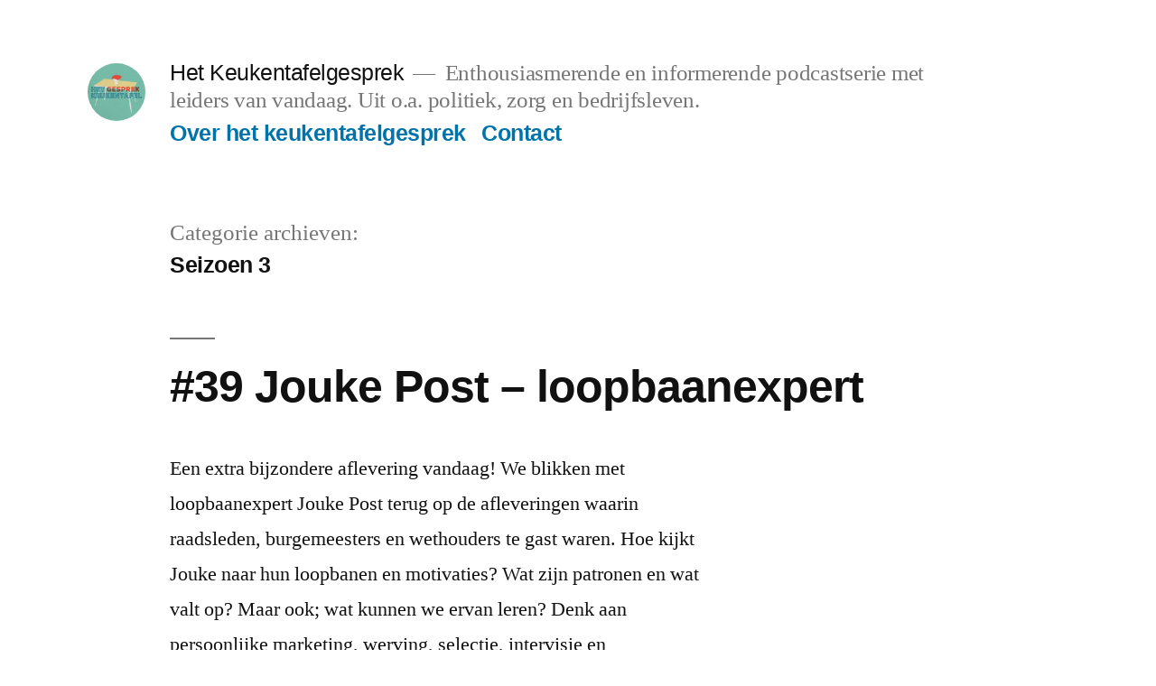

--- FILE ---
content_type: text/html; charset=UTF-8
request_url: https://hetkeukentafelgesprek.nl/category/seizoen-3/
body_size: 66158
content:
<!doctype html>
<html lang="nl-NL">
<head>
	<meta charset="UTF-8" />
	<meta name="viewport" content="width=device-width, initial-scale=1.0" />
	<link rel="profile" href="https://gmpg.org/xfn/11" />
	<title>Seizoen 3 &#8211; Het Keukentafelgesprek</title>
<meta name='robots' content='max-image-preview:large' />
<link rel="alternate" type="application/rss+xml" title="Het Keukentafelgesprek &raquo; feed" href="https://hetkeukentafelgesprek.nl/feed/" />
<link rel="alternate" type="application/rss+xml" title="Het Keukentafelgesprek &raquo; reacties feed" href="https://hetkeukentafelgesprek.nl/comments/feed/" />
<link rel="alternate" type="application/rss+xml" title="Het Keukentafelgesprek &raquo; Seizoen 3 categorie feed" href="https://hetkeukentafelgesprek.nl/category/seizoen-3/feed/" />
<style id='wp-img-auto-sizes-contain-inline-css'>
img:is([sizes=auto i],[sizes^="auto," i]){contain-intrinsic-size:3000px 1500px}
/*# sourceURL=wp-img-auto-sizes-contain-inline-css */
</style>
<style id='wp-emoji-styles-inline-css'>

	img.wp-smiley, img.emoji {
		display: inline !important;
		border: none !important;
		box-shadow: none !important;
		height: 1em !important;
		width: 1em !important;
		margin: 0 0.07em !important;
		vertical-align: -0.1em !important;
		background: none !important;
		padding: 0 !important;
	}
/*# sourceURL=wp-emoji-styles-inline-css */
</style>
<style id='wp-block-library-inline-css'>
:root{--wp-block-synced-color:#7a00df;--wp-block-synced-color--rgb:122,0,223;--wp-bound-block-color:var(--wp-block-synced-color);--wp-editor-canvas-background:#ddd;--wp-admin-theme-color:#007cba;--wp-admin-theme-color--rgb:0,124,186;--wp-admin-theme-color-darker-10:#006ba1;--wp-admin-theme-color-darker-10--rgb:0,107,160.5;--wp-admin-theme-color-darker-20:#005a87;--wp-admin-theme-color-darker-20--rgb:0,90,135;--wp-admin-border-width-focus:2px}@media (min-resolution:192dpi){:root{--wp-admin-border-width-focus:1.5px}}.wp-element-button{cursor:pointer}:root .has-very-light-gray-background-color{background-color:#eee}:root .has-very-dark-gray-background-color{background-color:#313131}:root .has-very-light-gray-color{color:#eee}:root .has-very-dark-gray-color{color:#313131}:root .has-vivid-green-cyan-to-vivid-cyan-blue-gradient-background{background:linear-gradient(135deg,#00d084,#0693e3)}:root .has-purple-crush-gradient-background{background:linear-gradient(135deg,#34e2e4,#4721fb 50%,#ab1dfe)}:root .has-hazy-dawn-gradient-background{background:linear-gradient(135deg,#faaca8,#dad0ec)}:root .has-subdued-olive-gradient-background{background:linear-gradient(135deg,#fafae1,#67a671)}:root .has-atomic-cream-gradient-background{background:linear-gradient(135deg,#fdd79a,#004a59)}:root .has-nightshade-gradient-background{background:linear-gradient(135deg,#330968,#31cdcf)}:root .has-midnight-gradient-background{background:linear-gradient(135deg,#020381,#2874fc)}:root{--wp--preset--font-size--normal:16px;--wp--preset--font-size--huge:42px}.has-regular-font-size{font-size:1em}.has-larger-font-size{font-size:2.625em}.has-normal-font-size{font-size:var(--wp--preset--font-size--normal)}.has-huge-font-size{font-size:var(--wp--preset--font-size--huge)}.has-text-align-center{text-align:center}.has-text-align-left{text-align:left}.has-text-align-right{text-align:right}.has-fit-text{white-space:nowrap!important}#end-resizable-editor-section{display:none}.aligncenter{clear:both}.items-justified-left{justify-content:flex-start}.items-justified-center{justify-content:center}.items-justified-right{justify-content:flex-end}.items-justified-space-between{justify-content:space-between}.screen-reader-text{border:0;clip-path:inset(50%);height:1px;margin:-1px;overflow:hidden;padding:0;position:absolute;width:1px;word-wrap:normal!important}.screen-reader-text:focus{background-color:#ddd;clip-path:none;color:#444;display:block;font-size:1em;height:auto;left:5px;line-height:normal;padding:15px 23px 14px;text-decoration:none;top:5px;width:auto;z-index:100000}html :where(.has-border-color){border-style:solid}html :where([style*=border-top-color]){border-top-style:solid}html :where([style*=border-right-color]){border-right-style:solid}html :where([style*=border-bottom-color]){border-bottom-style:solid}html :where([style*=border-left-color]){border-left-style:solid}html :where([style*=border-width]){border-style:solid}html :where([style*=border-top-width]){border-top-style:solid}html :where([style*=border-right-width]){border-right-style:solid}html :where([style*=border-bottom-width]){border-bottom-style:solid}html :where([style*=border-left-width]){border-left-style:solid}html :where(img[class*=wp-image-]){height:auto;max-width:100%}:where(figure){margin:0 0 1em}html :where(.is-position-sticky){--wp-admin--admin-bar--position-offset:var(--wp-admin--admin-bar--height,0px)}@media screen and (max-width:600px){html :where(.is-position-sticky){--wp-admin--admin-bar--position-offset:0px}}

/*# sourceURL=wp-block-library-inline-css */
</style><style id='wp-block-paragraph-inline-css'>
.is-small-text{font-size:.875em}.is-regular-text{font-size:1em}.is-large-text{font-size:2.25em}.is-larger-text{font-size:3em}.has-drop-cap:not(:focus):first-letter{float:left;font-size:8.4em;font-style:normal;font-weight:100;line-height:.68;margin:.05em .1em 0 0;text-transform:uppercase}body.rtl .has-drop-cap:not(:focus):first-letter{float:none;margin-left:.1em}p.has-drop-cap.has-background{overflow:hidden}:root :where(p.has-background){padding:1.25em 2.375em}:where(p.has-text-color:not(.has-link-color)) a{color:inherit}p.has-text-align-left[style*="writing-mode:vertical-lr"],p.has-text-align-right[style*="writing-mode:vertical-rl"]{rotate:180deg}
/*# sourceURL=https://hetkeukentafelgesprek.nl/wp-includes/blocks/paragraph/style.min.css */
</style>
<style id='global-styles-inline-css'>
:root{--wp--preset--aspect-ratio--square: 1;--wp--preset--aspect-ratio--4-3: 4/3;--wp--preset--aspect-ratio--3-4: 3/4;--wp--preset--aspect-ratio--3-2: 3/2;--wp--preset--aspect-ratio--2-3: 2/3;--wp--preset--aspect-ratio--16-9: 16/9;--wp--preset--aspect-ratio--9-16: 9/16;--wp--preset--color--black: #000000;--wp--preset--color--cyan-bluish-gray: #abb8c3;--wp--preset--color--white: #FFF;--wp--preset--color--pale-pink: #f78da7;--wp--preset--color--vivid-red: #cf2e2e;--wp--preset--color--luminous-vivid-orange: #ff6900;--wp--preset--color--luminous-vivid-amber: #fcb900;--wp--preset--color--light-green-cyan: #7bdcb5;--wp--preset--color--vivid-green-cyan: #00d084;--wp--preset--color--pale-cyan-blue: #8ed1fc;--wp--preset--color--vivid-cyan-blue: #0693e3;--wp--preset--color--vivid-purple: #9b51e0;--wp--preset--color--primary: #0073a8;--wp--preset--color--secondary: #005075;--wp--preset--color--dark-gray: #111;--wp--preset--color--light-gray: #767676;--wp--preset--gradient--vivid-cyan-blue-to-vivid-purple: linear-gradient(135deg,rgb(6,147,227) 0%,rgb(155,81,224) 100%);--wp--preset--gradient--light-green-cyan-to-vivid-green-cyan: linear-gradient(135deg,rgb(122,220,180) 0%,rgb(0,208,130) 100%);--wp--preset--gradient--luminous-vivid-amber-to-luminous-vivid-orange: linear-gradient(135deg,rgb(252,185,0) 0%,rgb(255,105,0) 100%);--wp--preset--gradient--luminous-vivid-orange-to-vivid-red: linear-gradient(135deg,rgb(255,105,0) 0%,rgb(207,46,46) 100%);--wp--preset--gradient--very-light-gray-to-cyan-bluish-gray: linear-gradient(135deg,rgb(238,238,238) 0%,rgb(169,184,195) 100%);--wp--preset--gradient--cool-to-warm-spectrum: linear-gradient(135deg,rgb(74,234,220) 0%,rgb(151,120,209) 20%,rgb(207,42,186) 40%,rgb(238,44,130) 60%,rgb(251,105,98) 80%,rgb(254,248,76) 100%);--wp--preset--gradient--blush-light-purple: linear-gradient(135deg,rgb(255,206,236) 0%,rgb(152,150,240) 100%);--wp--preset--gradient--blush-bordeaux: linear-gradient(135deg,rgb(254,205,165) 0%,rgb(254,45,45) 50%,rgb(107,0,62) 100%);--wp--preset--gradient--luminous-dusk: linear-gradient(135deg,rgb(255,203,112) 0%,rgb(199,81,192) 50%,rgb(65,88,208) 100%);--wp--preset--gradient--pale-ocean: linear-gradient(135deg,rgb(255,245,203) 0%,rgb(182,227,212) 50%,rgb(51,167,181) 100%);--wp--preset--gradient--electric-grass: linear-gradient(135deg,rgb(202,248,128) 0%,rgb(113,206,126) 100%);--wp--preset--gradient--midnight: linear-gradient(135deg,rgb(2,3,129) 0%,rgb(40,116,252) 100%);--wp--preset--font-size--small: 19.5px;--wp--preset--font-size--medium: 20px;--wp--preset--font-size--large: 36.5px;--wp--preset--font-size--x-large: 42px;--wp--preset--font-size--normal: 22px;--wp--preset--font-size--huge: 49.5px;--wp--preset--spacing--20: 0.44rem;--wp--preset--spacing--30: 0.67rem;--wp--preset--spacing--40: 1rem;--wp--preset--spacing--50: 1.5rem;--wp--preset--spacing--60: 2.25rem;--wp--preset--spacing--70: 3.38rem;--wp--preset--spacing--80: 5.06rem;--wp--preset--shadow--natural: 6px 6px 9px rgba(0, 0, 0, 0.2);--wp--preset--shadow--deep: 12px 12px 50px rgba(0, 0, 0, 0.4);--wp--preset--shadow--sharp: 6px 6px 0px rgba(0, 0, 0, 0.2);--wp--preset--shadow--outlined: 6px 6px 0px -3px rgb(255, 255, 255), 6px 6px rgb(0, 0, 0);--wp--preset--shadow--crisp: 6px 6px 0px rgb(0, 0, 0);}:where(.is-layout-flex){gap: 0.5em;}:where(.is-layout-grid){gap: 0.5em;}body .is-layout-flex{display: flex;}.is-layout-flex{flex-wrap: wrap;align-items: center;}.is-layout-flex > :is(*, div){margin: 0;}body .is-layout-grid{display: grid;}.is-layout-grid > :is(*, div){margin: 0;}:where(.wp-block-columns.is-layout-flex){gap: 2em;}:where(.wp-block-columns.is-layout-grid){gap: 2em;}:where(.wp-block-post-template.is-layout-flex){gap: 1.25em;}:where(.wp-block-post-template.is-layout-grid){gap: 1.25em;}.has-black-color{color: var(--wp--preset--color--black) !important;}.has-cyan-bluish-gray-color{color: var(--wp--preset--color--cyan-bluish-gray) !important;}.has-white-color{color: var(--wp--preset--color--white) !important;}.has-pale-pink-color{color: var(--wp--preset--color--pale-pink) !important;}.has-vivid-red-color{color: var(--wp--preset--color--vivid-red) !important;}.has-luminous-vivid-orange-color{color: var(--wp--preset--color--luminous-vivid-orange) !important;}.has-luminous-vivid-amber-color{color: var(--wp--preset--color--luminous-vivid-amber) !important;}.has-light-green-cyan-color{color: var(--wp--preset--color--light-green-cyan) !important;}.has-vivid-green-cyan-color{color: var(--wp--preset--color--vivid-green-cyan) !important;}.has-pale-cyan-blue-color{color: var(--wp--preset--color--pale-cyan-blue) !important;}.has-vivid-cyan-blue-color{color: var(--wp--preset--color--vivid-cyan-blue) !important;}.has-vivid-purple-color{color: var(--wp--preset--color--vivid-purple) !important;}.has-black-background-color{background-color: var(--wp--preset--color--black) !important;}.has-cyan-bluish-gray-background-color{background-color: var(--wp--preset--color--cyan-bluish-gray) !important;}.has-white-background-color{background-color: var(--wp--preset--color--white) !important;}.has-pale-pink-background-color{background-color: var(--wp--preset--color--pale-pink) !important;}.has-vivid-red-background-color{background-color: var(--wp--preset--color--vivid-red) !important;}.has-luminous-vivid-orange-background-color{background-color: var(--wp--preset--color--luminous-vivid-orange) !important;}.has-luminous-vivid-amber-background-color{background-color: var(--wp--preset--color--luminous-vivid-amber) !important;}.has-light-green-cyan-background-color{background-color: var(--wp--preset--color--light-green-cyan) !important;}.has-vivid-green-cyan-background-color{background-color: var(--wp--preset--color--vivid-green-cyan) !important;}.has-pale-cyan-blue-background-color{background-color: var(--wp--preset--color--pale-cyan-blue) !important;}.has-vivid-cyan-blue-background-color{background-color: var(--wp--preset--color--vivid-cyan-blue) !important;}.has-vivid-purple-background-color{background-color: var(--wp--preset--color--vivid-purple) !important;}.has-black-border-color{border-color: var(--wp--preset--color--black) !important;}.has-cyan-bluish-gray-border-color{border-color: var(--wp--preset--color--cyan-bluish-gray) !important;}.has-white-border-color{border-color: var(--wp--preset--color--white) !important;}.has-pale-pink-border-color{border-color: var(--wp--preset--color--pale-pink) !important;}.has-vivid-red-border-color{border-color: var(--wp--preset--color--vivid-red) !important;}.has-luminous-vivid-orange-border-color{border-color: var(--wp--preset--color--luminous-vivid-orange) !important;}.has-luminous-vivid-amber-border-color{border-color: var(--wp--preset--color--luminous-vivid-amber) !important;}.has-light-green-cyan-border-color{border-color: var(--wp--preset--color--light-green-cyan) !important;}.has-vivid-green-cyan-border-color{border-color: var(--wp--preset--color--vivid-green-cyan) !important;}.has-pale-cyan-blue-border-color{border-color: var(--wp--preset--color--pale-cyan-blue) !important;}.has-vivid-cyan-blue-border-color{border-color: var(--wp--preset--color--vivid-cyan-blue) !important;}.has-vivid-purple-border-color{border-color: var(--wp--preset--color--vivid-purple) !important;}.has-vivid-cyan-blue-to-vivid-purple-gradient-background{background: var(--wp--preset--gradient--vivid-cyan-blue-to-vivid-purple) !important;}.has-light-green-cyan-to-vivid-green-cyan-gradient-background{background: var(--wp--preset--gradient--light-green-cyan-to-vivid-green-cyan) !important;}.has-luminous-vivid-amber-to-luminous-vivid-orange-gradient-background{background: var(--wp--preset--gradient--luminous-vivid-amber-to-luminous-vivid-orange) !important;}.has-luminous-vivid-orange-to-vivid-red-gradient-background{background: var(--wp--preset--gradient--luminous-vivid-orange-to-vivid-red) !important;}.has-very-light-gray-to-cyan-bluish-gray-gradient-background{background: var(--wp--preset--gradient--very-light-gray-to-cyan-bluish-gray) !important;}.has-cool-to-warm-spectrum-gradient-background{background: var(--wp--preset--gradient--cool-to-warm-spectrum) !important;}.has-blush-light-purple-gradient-background{background: var(--wp--preset--gradient--blush-light-purple) !important;}.has-blush-bordeaux-gradient-background{background: var(--wp--preset--gradient--blush-bordeaux) !important;}.has-luminous-dusk-gradient-background{background: var(--wp--preset--gradient--luminous-dusk) !important;}.has-pale-ocean-gradient-background{background: var(--wp--preset--gradient--pale-ocean) !important;}.has-electric-grass-gradient-background{background: var(--wp--preset--gradient--electric-grass) !important;}.has-midnight-gradient-background{background: var(--wp--preset--gradient--midnight) !important;}.has-small-font-size{font-size: var(--wp--preset--font-size--small) !important;}.has-medium-font-size{font-size: var(--wp--preset--font-size--medium) !important;}.has-large-font-size{font-size: var(--wp--preset--font-size--large) !important;}.has-x-large-font-size{font-size: var(--wp--preset--font-size--x-large) !important;}
/*# sourceURL=global-styles-inline-css */
</style>

<style id='classic-theme-styles-inline-css'>
/*! This file is auto-generated */
.wp-block-button__link{color:#fff;background-color:#32373c;border-radius:9999px;box-shadow:none;text-decoration:none;padding:calc(.667em + 2px) calc(1.333em + 2px);font-size:1.125em}.wp-block-file__button{background:#32373c;color:#fff;text-decoration:none}
/*# sourceURL=/wp-includes/css/classic-themes.min.css */
</style>
<link rel='stylesheet' id='twentynineteen-style-css' href='https://hetkeukentafelgesprek.nl/wp-content/themes/twentynineteen/style.css?ver=3.2' media='all' />
<link rel='stylesheet' id='twentynineteen-print-style-css' href='https://hetkeukentafelgesprek.nl/wp-content/themes/twentynineteen/print.css?ver=3.2' media='print' />
<script src="https://hetkeukentafelgesprek.nl/wp-content/plugins/strato-assistant/js/cookies.js?ver=6.9" id="strato-assistant-wp-cookies-js"></script>
<script src="https://hetkeukentafelgesprek.nl/wp-content/themes/twentynineteen/js/priority-menu.js?ver=20200129" id="twentynineteen-priority-menu-js" defer data-wp-strategy="defer"></script>
<link rel="https://api.w.org/" href="https://hetkeukentafelgesprek.nl/wp-json/" /><link rel="alternate" title="JSON" type="application/json" href="https://hetkeukentafelgesprek.nl/wp-json/wp/v2/categories/16" /><link rel="EditURI" type="application/rsd+xml" title="RSD" href="https://hetkeukentafelgesprek.nl/xmlrpc.php?rsd" />
<meta name="generator" content="WordPress 6.9" />
<style type="text/css">.broken_link, a.broken_link {
	text-decoration: line-through;
}</style><link rel="icon" href="https://hetkeukentafelgesprek.nl/wp-content/uploads/2020/11/cropped-Het-keukentafelgesprek-door-01-scaled-5-32x32.jpeg" sizes="32x32" />
<link rel="icon" href="https://hetkeukentafelgesprek.nl/wp-content/uploads/2020/11/cropped-Het-keukentafelgesprek-door-01-scaled-5-192x192.jpeg" sizes="192x192" />
<link rel="apple-touch-icon" href="https://hetkeukentafelgesprek.nl/wp-content/uploads/2020/11/cropped-Het-keukentafelgesprek-door-01-scaled-5-180x180.jpeg" />
<meta name="msapplication-TileImage" content="https://hetkeukentafelgesprek.nl/wp-content/uploads/2020/11/cropped-Het-keukentafelgesprek-door-01-scaled-5-270x270.jpeg" />
</head>

<body class="archive category category-seizoen-3 category-16 wp-custom-logo wp-embed-responsive wp-theme-twentynineteen hfeed">
<div id="page" class="site">
	<a class="skip-link screen-reader-text" href="#content">
		Ga naar de inhoud	</a>

		<header id="masthead" class="site-header">

			<div class="site-branding-container">
				<div class="site-branding">

			<div class="site-logo"><a href="https://hetkeukentafelgesprek.nl/" class="custom-logo-link" rel="home"><img width="190" height="190" src="https://hetkeukentafelgesprek.nl/wp-content/uploads/2022/06/cropped-image007.jpg" class="custom-logo" alt="Het Keukentafelgesprek" decoding="async" srcset="https://hetkeukentafelgesprek.nl/wp-content/uploads/2022/06/cropped-image007.jpg 190w, https://hetkeukentafelgesprek.nl/wp-content/uploads/2022/06/cropped-image007-150x150.jpg 150w" sizes="(max-width: 34.9rem) calc(100vw - 2rem), (max-width: 53rem) calc(8 * (100vw / 12)), (min-width: 53rem) calc(6 * (100vw / 12)), 100vw" /></a></div>
									<p class="site-title"><a href="https://hetkeukentafelgesprek.nl/" rel="home" >Het Keukentafelgesprek</a></p>
			
				<p class="site-description">
				Enthousiasmerende en informerende podcastserie met leiders van vandaag. Uit o.a. politiek, zorg en bedrijfsleven. 			</p>
				<nav id="site-navigation" class="main-navigation" aria-label="Bovenste menu">
			<div class="menu-menu-container"><ul id="menu-menu" class="main-menu"><li id="menu-item-25" class="menu-item menu-item-type-post_type menu-item-object-page menu-item-25"><a href="https://hetkeukentafelgesprek.nl/overhetkeukentafelgesprek/">Over het keukentafelgesprek</a></li>
<li id="menu-item-27" class="menu-item menu-item-type-post_type menu-item-object-page menu-item-27"><a href="https://hetkeukentafelgesprek.nl/contact/">Contact</a></li>
</ul></div>
			<div class="main-menu-more">
				<ul class="main-menu">
					<li class="menu-item menu-item-has-children">
						<button class="submenu-expand main-menu-more-toggle is-empty" tabindex="-1"
							aria-label="Meer" aria-haspopup="true" aria-expanded="false"><svg class="svg-icon" width="24" height="24" aria-hidden="true" role="img" focusable="false" xmlns="http://www.w3.org/2000/svg"><g fill="none" fill-rule="evenodd"><path d="M0 0h24v24H0z"/><path fill="currentColor" fill-rule="nonzero" d="M12 2c5.52 0 10 4.48 10 10s-4.48 10-10 10S2 17.52 2 12 6.48 2 12 2zM6 14a2 2 0 1 0 0-4 2 2 0 0 0 0 4zm6 0a2 2 0 1 0 0-4 2 2 0 0 0 0 4zm6 0a2 2 0 1 0 0-4 2 2 0 0 0 0 4z"/></g></svg>
						</button>
						<ul class="sub-menu hidden-links">
							<li class="mobile-parent-nav-menu-item">
								<button class="menu-item-link-return"><svg class="svg-icon" width="24" height="24" aria-hidden="true" role="img" focusable="false" viewBox="0 0 24 24" version="1.1" xmlns="http://www.w3.org/2000/svg" xmlns:xlink="http://www.w3.org/1999/xlink"><path d="M15.41 7.41L14 6l-6 6 6 6 1.41-1.41L10.83 12z"></path><path d="M0 0h24v24H0z" fill="none"></path></svg>Terug
								</button>
							</li>
						</ul>
					</li>
				</ul>
			</div>		</nav><!-- #site-navigation -->
				<nav class="social-navigation" aria-label="Sociale links menu">
					</nav><!-- .social-navigation -->
	</div><!-- .site-branding -->
			</div><!-- .site-branding-container -->

					</header><!-- #masthead -->

	<div id="content" class="site-content">

	<div id="primary" class="content-area">
		<main id="main" class="site-main">

		
			<header class="page-header">
				<h1 class="page-title">Categorie archieven: <span class="page-description">Seizoen 3</span></h1>			</header><!-- .page-header -->

			
<article id="post-237" class="post-237 post type-post status-publish format-standard hentry category-seizoen-3 entry">
	<header class="entry-header">
		<h2 class="entry-title"><a href="https://hetkeukentafelgesprek.nl/seizoen-3/39-jouke-post-loopbaanexpert/" rel="bookmark">#39 Jouke Post &#8211; loopbaanexpert</a></h2>	</header><!-- .entry-header -->

	
	<div class="entry-content">
		<p>Een extra bijzondere aflevering vandaag! We blikken met loopbaanexpert Jouke Post terug op de afleveringen waarin raadsleden, burgemeesters en wethouders te gast waren. Hoe kijkt Jouke naar hun loopbanen en motivaties? Wat zijn patronen en wat valt op? Maar ook; wat kunnen we ervan leren? Denk aan persoonlijke marketing, werving, selectie, intervisie en functioneringsgesprekken. Wat vind &hellip; </p>
<p class="link-more"><a href="https://hetkeukentafelgesprek.nl/seizoen-3/39-jouke-post-loopbaanexpert/" class="more-link">Lees verder <span class="screen-reader-text">&#8220;#39 Jouke Post &#8211; loopbaanexpert&#8221;</span></a></p>
	</div><!-- .entry-content -->

	<footer class="entry-footer">
		<span class="byline"><svg class="svg-icon" width="16" height="16" aria-hidden="true" role="img" focusable="false" viewBox="0 0 24 24" version="1.1" xmlns="http://www.w3.org/2000/svg" xmlns:xlink="http://www.w3.org/1999/xlink"><path d="M12 12c2.21 0 4-1.79 4-4s-1.79-4-4-4-4 1.79-4 4 1.79 4 4 4zm0 2c-2.67 0-8 1.34-8 4v2h16v-2c0-2.66-5.33-4-8-4z"></path><path d="M0 0h24v24H0z" fill="none"></path></svg><span class="screen-reader-text">Geplaatst door</span><span class="author vcard"><a class="url fn n" href="https://hetkeukentafelgesprek.nl/author/admin/">Tom &#038; Willem-Jan</a></span></span><span class="posted-on"><svg class="svg-icon" width="16" height="16" aria-hidden="true" role="img" focusable="false" xmlns="http://www.w3.org/2000/svg" viewBox="0 0 24 24"><defs><path id="a" d="M0 0h24v24H0V0z"></path></defs><clipPath id="b"><use xlink:href="#a" overflow="visible"></use></clipPath><path clip-path="url(#b)" d="M12 2C6.5 2 2 6.5 2 12s4.5 10 10 10 10-4.5 10-10S17.5 2 12 2zm4.2 14.2L11 13V7h1.5v5.2l4.5 2.7-.8 1.3z"></path></svg><a href="https://hetkeukentafelgesprek.nl/seizoen-3/39-jouke-post-loopbaanexpert/" rel="bookmark"><time class="entry-date published" datetime="2023-01-06T07:29:24+00:00">januari 6, 2023</time><time class="updated" datetime="2023-01-06T07:29:26+00:00">januari 6, 2023</time></a></span><span class="cat-links"><svg class="svg-icon" width="16" height="16" aria-hidden="true" role="img" focusable="false" xmlns="http://www.w3.org/2000/svg" viewBox="0 0 24 24"><path d="M10 4H4c-1.1 0-1.99.9-1.99 2L2 18c0 1.1.9 2 2 2h16c1.1 0 2-.9 2-2V8c0-1.1-.9-2-2-2h-8l-2-2z"></path><path d="M0 0h24v24H0z" fill="none"></path></svg><span class="screen-reader-text">Geplaatst in</span><a href="https://hetkeukentafelgesprek.nl/category/seizoen-3/" rel="category tag">Seizoen 3</a></span><span class="comments-link"><svg class="svg-icon" width="16" height="16" aria-hidden="true" role="img" focusable="false" viewBox="0 0 24 24" version="1.1" xmlns="http://www.w3.org/2000/svg" xmlns:xlink="http://www.w3.org/1999/xlink"><path d="M21.99 4c0-1.1-.89-2-1.99-2H4c-1.1 0-2 .9-2 2v12c0 1.1.9 2 2 2h14l4 4-.01-18z"></path><path d="M0 0h24v24H0z" fill="none"></path></svg><a href="https://hetkeukentafelgesprek.nl/seizoen-3/39-jouke-post-loopbaanexpert/#respond">Laat een reactie achter <span class="screen-reader-text">op #39 Jouke Post &#8211; loopbaanexpert</span></a></span>	</footer><!-- .entry-footer -->
</article><!-- #post-237 -->

<article id="post-230" class="post-230 post type-post status-publish format-standard hentry category-seizoen-3 category-twente entry">
	<header class="entry-header">
		<h2 class="entry-title"><a href="https://hetkeukentafelgesprek.nl/twente/luisteraar-aan-het-woord-yvonne-meijerink/" rel="bookmark">Luisteraar aan het woord: Yvonne Meijerink</a></h2>	</header><!-- .entry-header -->

	
	<div class="entry-content">
		<p>Wie ben je, wat doe je, waar woon je? Mijn naam is Yvonne Meijerink en werk als kwaliteitsadviseur/opleidingscoördinator bij Coöperatie Menzis. Ik ben woonachtig in de schatkamer van Twente, Losser. Op welke manier ben je in aanraking gekomen met podcast &#8216;het keukentafelgesprek&#8217;? Op LinkedIn zag ik de podcast van Michael Sijbom voorbijkomen aanbevolen door mijn &hellip; </p>
<p class="link-more"><a href="https://hetkeukentafelgesprek.nl/twente/luisteraar-aan-het-woord-yvonne-meijerink/" class="more-link">Lees verder <span class="screen-reader-text">&#8220;Luisteraar aan het woord: Yvonne Meijerink&#8221;</span></a></p>
	</div><!-- .entry-content -->

	<footer class="entry-footer">
		<span class="byline"><svg class="svg-icon" width="16" height="16" aria-hidden="true" role="img" focusable="false" viewBox="0 0 24 24" version="1.1" xmlns="http://www.w3.org/2000/svg" xmlns:xlink="http://www.w3.org/1999/xlink"><path d="M12 12c2.21 0 4-1.79 4-4s-1.79-4-4-4-4 1.79-4 4 1.79 4 4 4zm0 2c-2.67 0-8 1.34-8 4v2h16v-2c0-2.66-5.33-4-8-4z"></path><path d="M0 0h24v24H0z" fill="none"></path></svg><span class="screen-reader-text">Geplaatst door</span><span class="author vcard"><a class="url fn n" href="https://hetkeukentafelgesprek.nl/author/admin/">Tom &#038; Willem-Jan</a></span></span><span class="posted-on"><svg class="svg-icon" width="16" height="16" aria-hidden="true" role="img" focusable="false" xmlns="http://www.w3.org/2000/svg" viewBox="0 0 24 24"><defs><path id="a" d="M0 0h24v24H0V0z"></path></defs><clipPath id="b"><use xlink:href="#a" overflow="visible"></use></clipPath><path clip-path="url(#b)" d="M12 2C6.5 2 2 6.5 2 12s4.5 10 10 10 10-4.5 10-10S17.5 2 12 2zm4.2 14.2L11 13V7h1.5v5.2l4.5 2.7-.8 1.3z"></path></svg><a href="https://hetkeukentafelgesprek.nl/twente/luisteraar-aan-het-woord-yvonne-meijerink/" rel="bookmark"><time class="entry-date published" datetime="2022-10-07T06:16:55+00:00">oktober 7, 2022</time><time class="updated" datetime="2022-10-07T06:18:39+00:00">oktober 7, 2022</time></a></span><span class="cat-links"><svg class="svg-icon" width="16" height="16" aria-hidden="true" role="img" focusable="false" xmlns="http://www.w3.org/2000/svg" viewBox="0 0 24 24"><path d="M10 4H4c-1.1 0-1.99.9-1.99 2L2 18c0 1.1.9 2 2 2h16c1.1 0 2-.9 2-2V8c0-1.1-.9-2-2-2h-8l-2-2z"></path><path d="M0 0h24v24H0z" fill="none"></path></svg><span class="screen-reader-text">Geplaatst in</span><a href="https://hetkeukentafelgesprek.nl/category/seizoen-3/" rel="category tag">Seizoen 3</a>, <a href="https://hetkeukentafelgesprek.nl/category/twente/" rel="category tag">twente</a></span><span class="comments-link"><svg class="svg-icon" width="16" height="16" aria-hidden="true" role="img" focusable="false" viewBox="0 0 24 24" version="1.1" xmlns="http://www.w3.org/2000/svg" xmlns:xlink="http://www.w3.org/1999/xlink"><path d="M21.99 4c0-1.1-.89-2-1.99-2H4c-1.1 0-2 .9-2 2v12c0 1.1.9 2 2 2h14l4 4-.01-18z"></path><path d="M0 0h24v24H0z" fill="none"></path></svg><a href="https://hetkeukentafelgesprek.nl/twente/luisteraar-aan-het-woord-yvonne-meijerink/#respond">Laat een reactie achter <span class="screen-reader-text">op Luisteraar aan het woord: Yvonne Meijerink</span></a></span>	</footer><!-- .entry-footer -->
</article><!-- #post-230 -->

<article id="post-227" class="post-227 post type-post status-publish format-standard hentry category-seizoen-3 entry">
	<header class="entry-header">
		<h2 class="entry-title"><a href="https://hetkeukentafelgesprek.nl/seizoen-3/38-keklik-yucel-directeur-academie-mens-en-arbeid-ama-saxion-hogeschool/" rel="bookmark">#38 Keklik Yucel, directeur Academie Mens en Arbeid (AMA) Saxion Hogeschool</a></h2>	</header><!-- .entry-header -->

	
	<div class="entry-content">
		<p>Keklik Yucel uit Deventer is directeur in het onderwijs, bij de Academie Mens en Arbeid (AMA) aan de Saxion Hogeschool. Aan de academie studeerde ze zelf ook ooit. Dat moet speciaal zijn! Je kent haar misschien ook vanuit de Tweede Kamer. Ze was in 2010 en tussen 2012 en 2017 Tweede Kamerlid voor de PvdA. &hellip; </p>
<p class="link-more"><a href="https://hetkeukentafelgesprek.nl/seizoen-3/38-keklik-yucel-directeur-academie-mens-en-arbeid-ama-saxion-hogeschool/" class="more-link">Lees verder <span class="screen-reader-text">&#8220;#38 Keklik Yucel, directeur Academie Mens en Arbeid (AMA) Saxion Hogeschool&#8221;</span></a></p>
	</div><!-- .entry-content -->

	<footer class="entry-footer">
		<span class="byline"><svg class="svg-icon" width="16" height="16" aria-hidden="true" role="img" focusable="false" viewBox="0 0 24 24" version="1.1" xmlns="http://www.w3.org/2000/svg" xmlns:xlink="http://www.w3.org/1999/xlink"><path d="M12 12c2.21 0 4-1.79 4-4s-1.79-4-4-4-4 1.79-4 4 1.79 4 4 4zm0 2c-2.67 0-8 1.34-8 4v2h16v-2c0-2.66-5.33-4-8-4z"></path><path d="M0 0h24v24H0z" fill="none"></path></svg><span class="screen-reader-text">Geplaatst door</span><span class="author vcard"><a class="url fn n" href="https://hetkeukentafelgesprek.nl/author/admin/">Tom &#038; Willem-Jan</a></span></span><span class="posted-on"><svg class="svg-icon" width="16" height="16" aria-hidden="true" role="img" focusable="false" xmlns="http://www.w3.org/2000/svg" viewBox="0 0 24 24"><defs><path id="a" d="M0 0h24v24H0V0z"></path></defs><clipPath id="b"><use xlink:href="#a" overflow="visible"></use></clipPath><path clip-path="url(#b)" d="M12 2C6.5 2 2 6.5 2 12s4.5 10 10 10 10-4.5 10-10S17.5 2 12 2zm4.2 14.2L11 13V7h1.5v5.2l4.5 2.7-.8 1.3z"></path></svg><a href="https://hetkeukentafelgesprek.nl/seizoen-3/38-keklik-yucel-directeur-academie-mens-en-arbeid-ama-saxion-hogeschool/" rel="bookmark"><time class="entry-date published" datetime="2022-09-20T17:12:26+00:00">september 20, 2022</time><time class="updated" datetime="2022-09-20T17:12:28+00:00">september 20, 2022</time></a></span><span class="cat-links"><svg class="svg-icon" width="16" height="16" aria-hidden="true" role="img" focusable="false" xmlns="http://www.w3.org/2000/svg" viewBox="0 0 24 24"><path d="M10 4H4c-1.1 0-1.99.9-1.99 2L2 18c0 1.1.9 2 2 2h16c1.1 0 2-.9 2-2V8c0-1.1-.9-2-2-2h-8l-2-2z"></path><path d="M0 0h24v24H0z" fill="none"></path></svg><span class="screen-reader-text">Geplaatst in</span><a href="https://hetkeukentafelgesprek.nl/category/seizoen-3/" rel="category tag">Seizoen 3</a></span><span class="comments-link"><svg class="svg-icon" width="16" height="16" aria-hidden="true" role="img" focusable="false" viewBox="0 0 24 24" version="1.1" xmlns="http://www.w3.org/2000/svg" xmlns:xlink="http://www.w3.org/1999/xlink"><path d="M21.99 4c0-1.1-.89-2-1.99-2H4c-1.1 0-2 .9-2 2v12c0 1.1.9 2 2 2h14l4 4-.01-18z"></path><path d="M0 0h24v24H0z" fill="none"></path></svg><a href="https://hetkeukentafelgesprek.nl/seizoen-3/38-keklik-yucel-directeur-academie-mens-en-arbeid-ama-saxion-hogeschool/#respond">Laat een reactie achter <span class="screen-reader-text">op #38 Keklik Yucel, directeur Academie Mens en Arbeid (AMA) Saxion Hogeschool</span></a></span>	</footer><!-- .entry-footer -->
</article><!-- #post-227 -->

<article id="post-222" class="post-222 post type-post status-publish format-standard hentry category-seizoen-3 category-twente entry">
	<header class="entry-header">
		<h2 class="entry-title"><a href="https://hetkeukentafelgesprek.nl/twente/37-andre-kok-zorgbestuurder-opella/" rel="bookmark">#37 André Kok, zorgbestuurder (Opella)</a></h2>	</header><!-- .entry-header -->

	
	<div class="entry-content">
		<p>André Kok uit Rijssen is bestuurder in de zorg. Zijn collega&#8217;s bij Opella helpen mensen thuis in de wijk, bij revalidatie of behandeling. Hoe en waarom is André in de zorg terecht gekomen als econometrist? Een sector die onder druk staat door een toenemende zorgvraag en een afnemend aantal zorgverleners. André neemt je mee in &hellip; </p>
<p class="link-more"><a href="https://hetkeukentafelgesprek.nl/twente/37-andre-kok-zorgbestuurder-opella/" class="more-link">Lees verder <span class="screen-reader-text">&#8220;#37 André Kok, zorgbestuurder (Opella)&#8221;</span></a></p>
	</div><!-- .entry-content -->

	<footer class="entry-footer">
		<span class="byline"><svg class="svg-icon" width="16" height="16" aria-hidden="true" role="img" focusable="false" viewBox="0 0 24 24" version="1.1" xmlns="http://www.w3.org/2000/svg" xmlns:xlink="http://www.w3.org/1999/xlink"><path d="M12 12c2.21 0 4-1.79 4-4s-1.79-4-4-4-4 1.79-4 4 1.79 4 4 4zm0 2c-2.67 0-8 1.34-8 4v2h16v-2c0-2.66-5.33-4-8-4z"></path><path d="M0 0h24v24H0z" fill="none"></path></svg><span class="screen-reader-text">Geplaatst door</span><span class="author vcard"><a class="url fn n" href="https://hetkeukentafelgesprek.nl/author/admin/">Tom &#038; Willem-Jan</a></span></span><span class="posted-on"><svg class="svg-icon" width="16" height="16" aria-hidden="true" role="img" focusable="false" xmlns="http://www.w3.org/2000/svg" viewBox="0 0 24 24"><defs><path id="a" d="M0 0h24v24H0V0z"></path></defs><clipPath id="b"><use xlink:href="#a" overflow="visible"></use></clipPath><path clip-path="url(#b)" d="M12 2C6.5 2 2 6.5 2 12s4.5 10 10 10 10-4.5 10-10S17.5 2 12 2zm4.2 14.2L11 13V7h1.5v5.2l4.5 2.7-.8 1.3z"></path></svg><a href="https://hetkeukentafelgesprek.nl/twente/37-andre-kok-zorgbestuurder-opella/" rel="bookmark"><time class="entry-date published" datetime="2022-09-05T17:22:36+00:00">september 5, 2022</time><time class="updated" datetime="2022-09-05T17:22:38+00:00">september 5, 2022</time></a></span><span class="cat-links"><svg class="svg-icon" width="16" height="16" aria-hidden="true" role="img" focusable="false" xmlns="http://www.w3.org/2000/svg" viewBox="0 0 24 24"><path d="M10 4H4c-1.1 0-1.99.9-1.99 2L2 18c0 1.1.9 2 2 2h16c1.1 0 2-.9 2-2V8c0-1.1-.9-2-2-2h-8l-2-2z"></path><path d="M0 0h24v24H0z" fill="none"></path></svg><span class="screen-reader-text">Geplaatst in</span><a href="https://hetkeukentafelgesprek.nl/category/seizoen-3/" rel="category tag">Seizoen 3</a>, <a href="https://hetkeukentafelgesprek.nl/category/twente/" rel="category tag">twente</a></span><span class="comments-link"><svg class="svg-icon" width="16" height="16" aria-hidden="true" role="img" focusable="false" viewBox="0 0 24 24" version="1.1" xmlns="http://www.w3.org/2000/svg" xmlns:xlink="http://www.w3.org/1999/xlink"><path d="M21.99 4c0-1.1-.89-2-1.99-2H4c-1.1 0-2 .9-2 2v12c0 1.1.9 2 2 2h14l4 4-.01-18z"></path><path d="M0 0h24v24H0z" fill="none"></path></svg><a href="https://hetkeukentafelgesprek.nl/twente/37-andre-kok-zorgbestuurder-opella/#respond">Laat een reactie achter <span class="screen-reader-text">op #37 André Kok, zorgbestuurder (Opella)</span></a></span>	</footer><!-- .entry-footer -->
</article><!-- #post-222 -->

<article id="post-215" class="post-215 post type-post status-publish format-standard hentry category-seizoen-3 category-twente entry">
	<header class="entry-header">
		<h2 class="entry-title"><a href="https://hetkeukentafelgesprek.nl/twente/36-roy-de-witte-gedeputeerde-provincie-overijssel/" rel="bookmark">#36 Roy de Witte, gedeputeerde Provincie Overijssel</a></h2>	</header><!-- .entry-header -->

	
	<div class="entry-content">
		<p>Roy de Witte is gedeputeerde bij de Provincie Overijssel. Wat houdt dat in? O.a. de rol van &#8216;kritische vriend&#8217;. Roy werkt graag met en voor mensen en gelooft in écht contact. Vandaar dat je hem zelf niet heel goed op sociale media zal vinden. Hij is op pad en te zien bij allerlei mooie initiatieven &hellip; </p>
<p class="link-more"><a href="https://hetkeukentafelgesprek.nl/twente/36-roy-de-witte-gedeputeerde-provincie-overijssel/" class="more-link">Lees verder <span class="screen-reader-text">&#8220;#36 Roy de Witte, gedeputeerde Provincie Overijssel&#8221;</span></a></p>
	</div><!-- .entry-content -->

	<footer class="entry-footer">
		<span class="byline"><svg class="svg-icon" width="16" height="16" aria-hidden="true" role="img" focusable="false" viewBox="0 0 24 24" version="1.1" xmlns="http://www.w3.org/2000/svg" xmlns:xlink="http://www.w3.org/1999/xlink"><path d="M12 12c2.21 0 4-1.79 4-4s-1.79-4-4-4-4 1.79-4 4 1.79 4 4 4zm0 2c-2.67 0-8 1.34-8 4v2h16v-2c0-2.66-5.33-4-8-4z"></path><path d="M0 0h24v24H0z" fill="none"></path></svg><span class="screen-reader-text">Geplaatst door</span><span class="author vcard"><a class="url fn n" href="https://hetkeukentafelgesprek.nl/author/admin/">Tom &#038; Willem-Jan</a></span></span><span class="posted-on"><svg class="svg-icon" width="16" height="16" aria-hidden="true" role="img" focusable="false" xmlns="http://www.w3.org/2000/svg" viewBox="0 0 24 24"><defs><path id="a" d="M0 0h24v24H0V0z"></path></defs><clipPath id="b"><use xlink:href="#a" overflow="visible"></use></clipPath><path clip-path="url(#b)" d="M12 2C6.5 2 2 6.5 2 12s4.5 10 10 10 10-4.5 10-10S17.5 2 12 2zm4.2 14.2L11 13V7h1.5v5.2l4.5 2.7-.8 1.3z"></path></svg><a href="https://hetkeukentafelgesprek.nl/twente/36-roy-de-witte-gedeputeerde-provincie-overijssel/" rel="bookmark"><time class="entry-date published" datetime="2022-09-02T06:08:41+00:00">september 2, 2022</time><time class="updated" datetime="2022-09-02T06:12:19+00:00">september 2, 2022</time></a></span><span class="cat-links"><svg class="svg-icon" width="16" height="16" aria-hidden="true" role="img" focusable="false" xmlns="http://www.w3.org/2000/svg" viewBox="0 0 24 24"><path d="M10 4H4c-1.1 0-1.99.9-1.99 2L2 18c0 1.1.9 2 2 2h16c1.1 0 2-.9 2-2V8c0-1.1-.9-2-2-2h-8l-2-2z"></path><path d="M0 0h24v24H0z" fill="none"></path></svg><span class="screen-reader-text">Geplaatst in</span><a href="https://hetkeukentafelgesprek.nl/category/seizoen-3/" rel="category tag">Seizoen 3</a>, <a href="https://hetkeukentafelgesprek.nl/category/twente/" rel="category tag">twente</a></span><span class="comments-link"><svg class="svg-icon" width="16" height="16" aria-hidden="true" role="img" focusable="false" viewBox="0 0 24 24" version="1.1" xmlns="http://www.w3.org/2000/svg" xmlns:xlink="http://www.w3.org/1999/xlink"><path d="M21.99 4c0-1.1-.89-2-1.99-2H4c-1.1 0-2 .9-2 2v12c0 1.1.9 2 2 2h14l4 4-.01-18z"></path><path d="M0 0h24v24H0z" fill="none"></path></svg><a href="https://hetkeukentafelgesprek.nl/twente/36-roy-de-witte-gedeputeerde-provincie-overijssel/#respond">Laat een reactie achter <span class="screen-reader-text">op #36 Roy de Witte, gedeputeerde Provincie Overijssel</span></a></span>	</footer><!-- .entry-footer -->
</article><!-- #post-215 -->

<article id="post-219" class="post-219 post type-post status-publish format-standard hentry category-seizoen-3 category-twente entry">
	<header class="entry-header">
		<h2 class="entry-title"><a href="https://hetkeukentafelgesprek.nl/twente/35-jan-den-boon-voorzitter-rvb-medisch-spectrum-twente-mst/" rel="bookmark">#35 Jan den Boon, voorzitter RvB Medisch Spectrum Twente (MST)</a></h2>	</header><!-- .entry-header -->

	
	<div class="entry-content">
		<p>Jan den Boon is voorzitter van de Raad van Bestuur van het MST. Wat betekent dit? Hoe werkt het in een ziekenhuis? Is dat hiërarchisch of juist niet? Jan is zelf arts, hij heeft gewerkt als gynaecoloog maar hij was ook nieuwsgierig naar een bestuursrol. In een openhartig gesprek geeft hij een inkijkje in het &hellip; </p>
<p class="link-more"><a href="https://hetkeukentafelgesprek.nl/twente/35-jan-den-boon-voorzitter-rvb-medisch-spectrum-twente-mst/" class="more-link">Lees verder <span class="screen-reader-text">&#8220;#35 Jan den Boon, voorzitter RvB Medisch Spectrum Twente (MST)&#8221;</span></a></p>
	</div><!-- .entry-content -->

	<footer class="entry-footer">
		<span class="byline"><svg class="svg-icon" width="16" height="16" aria-hidden="true" role="img" focusable="false" viewBox="0 0 24 24" version="1.1" xmlns="http://www.w3.org/2000/svg" xmlns:xlink="http://www.w3.org/1999/xlink"><path d="M12 12c2.21 0 4-1.79 4-4s-1.79-4-4-4-4 1.79-4 4 1.79 4 4 4zm0 2c-2.67 0-8 1.34-8 4v2h16v-2c0-2.66-5.33-4-8-4z"></path><path d="M0 0h24v24H0z" fill="none"></path></svg><span class="screen-reader-text">Geplaatst door</span><span class="author vcard"><a class="url fn n" href="https://hetkeukentafelgesprek.nl/author/admin/">Tom &#038; Willem-Jan</a></span></span><span class="posted-on"><svg class="svg-icon" width="16" height="16" aria-hidden="true" role="img" focusable="false" xmlns="http://www.w3.org/2000/svg" viewBox="0 0 24 24"><defs><path id="a" d="M0 0h24v24H0V0z"></path></defs><clipPath id="b"><use xlink:href="#a" overflow="visible"></use></clipPath><path clip-path="url(#b)" d="M12 2C6.5 2 2 6.5 2 12s4.5 10 10 10 10-4.5 10-10S17.5 2 12 2zm4.2 14.2L11 13V7h1.5v5.2l4.5 2.7-.8 1.3z"></path></svg><a href="https://hetkeukentafelgesprek.nl/twente/35-jan-den-boon-voorzitter-rvb-medisch-spectrum-twente-mst/" rel="bookmark"><time class="entry-date published" datetime="2022-09-02T06:07:30+00:00">september 2, 2022</time><time class="updated" datetime="2022-09-02T06:07:32+00:00">september 2, 2022</time></a></span><span class="cat-links"><svg class="svg-icon" width="16" height="16" aria-hidden="true" role="img" focusable="false" xmlns="http://www.w3.org/2000/svg" viewBox="0 0 24 24"><path d="M10 4H4c-1.1 0-1.99.9-1.99 2L2 18c0 1.1.9 2 2 2h16c1.1 0 2-.9 2-2V8c0-1.1-.9-2-2-2h-8l-2-2z"></path><path d="M0 0h24v24H0z" fill="none"></path></svg><span class="screen-reader-text">Geplaatst in</span><a href="https://hetkeukentafelgesprek.nl/category/seizoen-3/" rel="category tag">Seizoen 3</a>, <a href="https://hetkeukentafelgesprek.nl/category/twente/" rel="category tag">twente</a></span><span class="comments-link"><svg class="svg-icon" width="16" height="16" aria-hidden="true" role="img" focusable="false" viewBox="0 0 24 24" version="1.1" xmlns="http://www.w3.org/2000/svg" xmlns:xlink="http://www.w3.org/1999/xlink"><path d="M21.99 4c0-1.1-.89-2-1.99-2H4c-1.1 0-2 .9-2 2v12c0 1.1.9 2 2 2h14l4 4-.01-18z"></path><path d="M0 0h24v24H0z" fill="none"></path></svg><a href="https://hetkeukentafelgesprek.nl/twente/35-jan-den-boon-voorzitter-rvb-medisch-spectrum-twente-mst/#respond">Laat een reactie achter <span class="screen-reader-text">op #35 Jan den Boon, voorzitter RvB Medisch Spectrum Twente (MST)</span></a></span>	</footer><!-- .entry-footer -->
</article><!-- #post-219 -->

<article id="post-217" class="post-217 post type-post status-publish format-standard hentry category-seizoen-3 category-twente entry">
	<header class="entry-header">
		<h2 class="entry-title"><a href="https://hetkeukentafelgesprek.nl/twente/34-willem-jaap-zwart/" rel="bookmark">#34 Willem Jaap Zwart</a></h2>	</header><!-- .entry-header -->

	
	<div class="entry-content">
		<p>Willem Jaap Zwart spraken we vlak voor zijn pensioen (Willem Jaap blijft zich inzetten voor de cultuursector), zijn afscheid als meewerkend voorman bij Concordia. In een aflevering boordevol wijze levenslessen en schitterende anekdotes geeft hij unieke inzichten in wie hij als persoon is. En hoe hij als meewerkend voorman, ondernemer, directeur, bestuurder, student, buschauffeur, fabrieksarbeider &hellip; </p>
<p class="link-more"><a href="https://hetkeukentafelgesprek.nl/twente/34-willem-jaap-zwart/" class="more-link">Lees verder <span class="screen-reader-text">&#8220;#34 Willem Jaap Zwart&#8221;</span></a></p>
	</div><!-- .entry-content -->

	<footer class="entry-footer">
		<span class="byline"><svg class="svg-icon" width="16" height="16" aria-hidden="true" role="img" focusable="false" viewBox="0 0 24 24" version="1.1" xmlns="http://www.w3.org/2000/svg" xmlns:xlink="http://www.w3.org/1999/xlink"><path d="M12 12c2.21 0 4-1.79 4-4s-1.79-4-4-4-4 1.79-4 4 1.79 4 4 4zm0 2c-2.67 0-8 1.34-8 4v2h16v-2c0-2.66-5.33-4-8-4z"></path><path d="M0 0h24v24H0z" fill="none"></path></svg><span class="screen-reader-text">Geplaatst door</span><span class="author vcard"><a class="url fn n" href="https://hetkeukentafelgesprek.nl/author/admin/">Tom &#038; Willem-Jan</a></span></span><span class="posted-on"><svg class="svg-icon" width="16" height="16" aria-hidden="true" role="img" focusable="false" xmlns="http://www.w3.org/2000/svg" viewBox="0 0 24 24"><defs><path id="a" d="M0 0h24v24H0V0z"></path></defs><clipPath id="b"><use xlink:href="#a" overflow="visible"></use></clipPath><path clip-path="url(#b)" d="M12 2C6.5 2 2 6.5 2 12s4.5 10 10 10 10-4.5 10-10S17.5 2 12 2zm4.2 14.2L11 13V7h1.5v5.2l4.5 2.7-.8 1.3z"></path></svg><a href="https://hetkeukentafelgesprek.nl/twente/34-willem-jaap-zwart/" rel="bookmark"><time class="entry-date published" datetime="2022-09-02T06:05:36+00:00">september 2, 2022</time><time class="updated" datetime="2022-09-02T06:05:38+00:00">september 2, 2022</time></a></span><span class="cat-links"><svg class="svg-icon" width="16" height="16" aria-hidden="true" role="img" focusable="false" xmlns="http://www.w3.org/2000/svg" viewBox="0 0 24 24"><path d="M10 4H4c-1.1 0-1.99.9-1.99 2L2 18c0 1.1.9 2 2 2h16c1.1 0 2-.9 2-2V8c0-1.1-.9-2-2-2h-8l-2-2z"></path><path d="M0 0h24v24H0z" fill="none"></path></svg><span class="screen-reader-text">Geplaatst in</span><a href="https://hetkeukentafelgesprek.nl/category/seizoen-3/" rel="category tag">Seizoen 3</a>, <a href="https://hetkeukentafelgesprek.nl/category/twente/" rel="category tag">twente</a></span><span class="comments-link"><svg class="svg-icon" width="16" height="16" aria-hidden="true" role="img" focusable="false" viewBox="0 0 24 24" version="1.1" xmlns="http://www.w3.org/2000/svg" xmlns:xlink="http://www.w3.org/1999/xlink"><path d="M21.99 4c0-1.1-.89-2-1.99-2H4c-1.1 0-2 .9-2 2v12c0 1.1.9 2 2 2h14l4 4-.01-18z"></path><path d="M0 0h24v24H0z" fill="none"></path></svg><a href="https://hetkeukentafelgesprek.nl/twente/34-willem-jaap-zwart/#respond">Laat een reactie achter <span class="screen-reader-text">op #34 Willem Jaap Zwart</span></a></span>	</footer><!-- .entry-footer -->
</article><!-- #post-217 -->

<article id="post-212" class="post-212 post type-post status-publish format-standard hentry category-seizoen-3 entry">
	<header class="entry-header">
		<h2 class="entry-title"><a href="https://hetkeukentafelgesprek.nl/seizoen-3/33-joost-leegwater-raadsgriffier-gemeente-dalfsen/" rel="bookmark">#33 Joost Leegwater, raadsgriffier gemeente Dalfsen</a></h2>	</header><!-- .entry-header -->

	
	<div class="entry-content">
		<p>Joost Leegwater werkt als raadsgriffier voor de gemeenteraad van Dalfsen. Hij geeft je in deze aflevering een fraaie inkijk in deze baan in het openbaar bestuur. Een baan relatief wat meer achter de schermen. Joost is als griffier het eerste aanspreekpunt voor raadsleden, de personen uit jouw stad of dorp die je iedere vier jaar &hellip; </p>
<p class="link-more"><a href="https://hetkeukentafelgesprek.nl/seizoen-3/33-joost-leegwater-raadsgriffier-gemeente-dalfsen/" class="more-link">Lees verder <span class="screen-reader-text">&#8220;#33 Joost Leegwater, raadsgriffier gemeente Dalfsen&#8221;</span></a></p>
	</div><!-- .entry-content -->

	<footer class="entry-footer">
		<span class="byline"><svg class="svg-icon" width="16" height="16" aria-hidden="true" role="img" focusable="false" viewBox="0 0 24 24" version="1.1" xmlns="http://www.w3.org/2000/svg" xmlns:xlink="http://www.w3.org/1999/xlink"><path d="M12 12c2.21 0 4-1.79 4-4s-1.79-4-4-4-4 1.79-4 4 1.79 4 4 4zm0 2c-2.67 0-8 1.34-8 4v2h16v-2c0-2.66-5.33-4-8-4z"></path><path d="M0 0h24v24H0z" fill="none"></path></svg><span class="screen-reader-text">Geplaatst door</span><span class="author vcard"><a class="url fn n" href="https://hetkeukentafelgesprek.nl/author/admin/">Tom &#038; Willem-Jan</a></span></span><span class="posted-on"><svg class="svg-icon" width="16" height="16" aria-hidden="true" role="img" focusable="false" xmlns="http://www.w3.org/2000/svg" viewBox="0 0 24 24"><defs><path id="a" d="M0 0h24v24H0V0z"></path></defs><clipPath id="b"><use xlink:href="#a" overflow="visible"></use></clipPath><path clip-path="url(#b)" d="M12 2C6.5 2 2 6.5 2 12s4.5 10 10 10 10-4.5 10-10S17.5 2 12 2zm4.2 14.2L11 13V7h1.5v5.2l4.5 2.7-.8 1.3z"></path></svg><a href="https://hetkeukentafelgesprek.nl/seizoen-3/33-joost-leegwater-raadsgriffier-gemeente-dalfsen/" rel="bookmark"><time class="entry-date published" datetime="2022-07-05T05:06:12+00:00">juli 5, 2022</time><time class="updated" datetime="2022-07-05T05:16:42+00:00">juli 5, 2022</time></a></span><span class="cat-links"><svg class="svg-icon" width="16" height="16" aria-hidden="true" role="img" focusable="false" xmlns="http://www.w3.org/2000/svg" viewBox="0 0 24 24"><path d="M10 4H4c-1.1 0-1.99.9-1.99 2L2 18c0 1.1.9 2 2 2h16c1.1 0 2-.9 2-2V8c0-1.1-.9-2-2-2h-8l-2-2z"></path><path d="M0 0h24v24H0z" fill="none"></path></svg><span class="screen-reader-text">Geplaatst in</span><a href="https://hetkeukentafelgesprek.nl/category/seizoen-3/" rel="category tag">Seizoen 3</a></span><span class="comments-link"><svg class="svg-icon" width="16" height="16" aria-hidden="true" role="img" focusable="false" viewBox="0 0 24 24" version="1.1" xmlns="http://www.w3.org/2000/svg" xmlns:xlink="http://www.w3.org/1999/xlink"><path d="M21.99 4c0-1.1-.89-2-1.99-2H4c-1.1 0-2 .9-2 2v12c0 1.1.9 2 2 2h14l4 4-.01-18z"></path><path d="M0 0h24v24H0z" fill="none"></path></svg><a href="https://hetkeukentafelgesprek.nl/seizoen-3/33-joost-leegwater-raadsgriffier-gemeente-dalfsen/#respond">Laat een reactie achter <span class="screen-reader-text">op #33 Joost Leegwater, raadsgriffier gemeente Dalfsen</span></a></span>	</footer><!-- .entry-footer -->
</article><!-- #post-212 -->

<article id="post-210" class="post-210 post type-post status-publish format-standard hentry category-burgemeester category-seizoen-3 category-twente entry">
	<header class="entry-header">
		<h2 class="entry-title"><a href="https://hetkeukentafelgesprek.nl/burgemeester/32-michael-sijbom-directeur-bestuurder-landschap-overijssel/" rel="bookmark">#32 Michael Sijbom, directeur-bestuurder Landschap Overijssel</a></h2>	</header><!-- .entry-header -->

	
	<div class="entry-content">
		<p>Michael Sijbom werkt sinds 2020 voor het Landschap Overijssel. Grote kans dat je hem vanuit deze rol onlangs in de media hebt gezien. Michael zet zich namelijk in voor het belang van de natuur ten opzichte van de nieuwe &#8216;Noordtak&#8217; plannen rond de Betuwelijn, in Twente en de Achterhoek. Ook een grote kans dat je &hellip; </p>
<p class="link-more"><a href="https://hetkeukentafelgesprek.nl/burgemeester/32-michael-sijbom-directeur-bestuurder-landschap-overijssel/" class="more-link">Lees verder <span class="screen-reader-text">&#8220;#32 Michael Sijbom, directeur-bestuurder Landschap Overijssel&#8221;</span></a></p>
	</div><!-- .entry-content -->

	<footer class="entry-footer">
		<span class="byline"><svg class="svg-icon" width="16" height="16" aria-hidden="true" role="img" focusable="false" viewBox="0 0 24 24" version="1.1" xmlns="http://www.w3.org/2000/svg" xmlns:xlink="http://www.w3.org/1999/xlink"><path d="M12 12c2.21 0 4-1.79 4-4s-1.79-4-4-4-4 1.79-4 4 1.79 4 4 4zm0 2c-2.67 0-8 1.34-8 4v2h16v-2c0-2.66-5.33-4-8-4z"></path><path d="M0 0h24v24H0z" fill="none"></path></svg><span class="screen-reader-text">Geplaatst door</span><span class="author vcard"><a class="url fn n" href="https://hetkeukentafelgesprek.nl/author/admin/">Tom &#038; Willem-Jan</a></span></span><span class="posted-on"><svg class="svg-icon" width="16" height="16" aria-hidden="true" role="img" focusable="false" xmlns="http://www.w3.org/2000/svg" viewBox="0 0 24 24"><defs><path id="a" d="M0 0h24v24H0V0z"></path></defs><clipPath id="b"><use xlink:href="#a" overflow="visible"></use></clipPath><path clip-path="url(#b)" d="M12 2C6.5 2 2 6.5 2 12s4.5 10 10 10 10-4.5 10-10S17.5 2 12 2zm4.2 14.2L11 13V7h1.5v5.2l4.5 2.7-.8 1.3z"></path></svg><a href="https://hetkeukentafelgesprek.nl/burgemeester/32-michael-sijbom-directeur-bestuurder-landschap-overijssel/" rel="bookmark"><time class="entry-date published" datetime="2022-06-27T12:33:32+00:00">juni 27, 2022</time><time class="updated" datetime="2022-06-27T12:33:34+00:00">juni 27, 2022</time></a></span><span class="cat-links"><svg class="svg-icon" width="16" height="16" aria-hidden="true" role="img" focusable="false" xmlns="http://www.w3.org/2000/svg" viewBox="0 0 24 24"><path d="M10 4H4c-1.1 0-1.99.9-1.99 2L2 18c0 1.1.9 2 2 2h16c1.1 0 2-.9 2-2V8c0-1.1-.9-2-2-2h-8l-2-2z"></path><path d="M0 0h24v24H0z" fill="none"></path></svg><span class="screen-reader-text">Geplaatst in</span><a href="https://hetkeukentafelgesprek.nl/category/burgemeester/" rel="category tag">burgemeester</a>, <a href="https://hetkeukentafelgesprek.nl/category/seizoen-3/" rel="category tag">Seizoen 3</a>, <a href="https://hetkeukentafelgesprek.nl/category/twente/" rel="category tag">twente</a></span><span class="comments-link"><svg class="svg-icon" width="16" height="16" aria-hidden="true" role="img" focusable="false" viewBox="0 0 24 24" version="1.1" xmlns="http://www.w3.org/2000/svg" xmlns:xlink="http://www.w3.org/1999/xlink"><path d="M21.99 4c0-1.1-.89-2-1.99-2H4c-1.1 0-2 .9-2 2v12c0 1.1.9 2 2 2h14l4 4-.01-18z"></path><path d="M0 0h24v24H0z" fill="none"></path></svg><a href="https://hetkeukentafelgesprek.nl/burgemeester/32-michael-sijbom-directeur-bestuurder-landschap-overijssel/#respond">Laat een reactie achter <span class="screen-reader-text">op #32 Michael Sijbom, directeur-bestuurder Landschap Overijssel</span></a></span>	</footer><!-- .entry-footer -->
</article><!-- #post-210 -->

<article id="post-195" class="post-195 post type-post status-publish format-standard hentry category-seizoen-3 category-twente entry">
	<header class="entry-header">
		<h2 class="entry-title"><a href="https://hetkeukentafelgesprek.nl/twente/31-wilma-van-ingen-directeur-bestuurder-woningcorporatie-domijn/" rel="bookmark">#31 Wilma van Ingen, directeur-bestuurder woningcorporatie Domijn</a></h2>	</header><!-- .entry-header -->

	
	<div class="entry-content">
		<p>Er is in Nederland veel te doen rondom &#8216;wonen&#8217;. Wat komt hierbij kijken vanuit het perspectief van Wilma van Ingen? Zij zet zich als directeur-bestuurder van Domijn in voor voldoende en betaalbare sociale huurwoningen in Enschede, Haaksbergen en Losser. Door overleggen boekt ze mooie successen voor (toekomstige) huurders. Tegelijkertijd overlegd ze het liefst alleen als &hellip; </p>
<p class="link-more"><a href="https://hetkeukentafelgesprek.nl/twente/31-wilma-van-ingen-directeur-bestuurder-woningcorporatie-domijn/" class="more-link">Lees verder <span class="screen-reader-text">&#8220;#31 Wilma van Ingen, directeur-bestuurder woningcorporatie Domijn&#8221;</span></a></p>
	</div><!-- .entry-content -->

	<footer class="entry-footer">
		<span class="byline"><svg class="svg-icon" width="16" height="16" aria-hidden="true" role="img" focusable="false" viewBox="0 0 24 24" version="1.1" xmlns="http://www.w3.org/2000/svg" xmlns:xlink="http://www.w3.org/1999/xlink"><path d="M12 12c2.21 0 4-1.79 4-4s-1.79-4-4-4-4 1.79-4 4 1.79 4 4 4zm0 2c-2.67 0-8 1.34-8 4v2h16v-2c0-2.66-5.33-4-8-4z"></path><path d="M0 0h24v24H0z" fill="none"></path></svg><span class="screen-reader-text">Geplaatst door</span><span class="author vcard"><a class="url fn n" href="https://hetkeukentafelgesprek.nl/author/admin/">Tom &#038; Willem-Jan</a></span></span><span class="posted-on"><svg class="svg-icon" width="16" height="16" aria-hidden="true" role="img" focusable="false" xmlns="http://www.w3.org/2000/svg" viewBox="0 0 24 24"><defs><path id="a" d="M0 0h24v24H0V0z"></path></defs><clipPath id="b"><use xlink:href="#a" overflow="visible"></use></clipPath><path clip-path="url(#b)" d="M12 2C6.5 2 2 6.5 2 12s4.5 10 10 10 10-4.5 10-10S17.5 2 12 2zm4.2 14.2L11 13V7h1.5v5.2l4.5 2.7-.8 1.3z"></path></svg><a href="https://hetkeukentafelgesprek.nl/twente/31-wilma-van-ingen-directeur-bestuurder-woningcorporatie-domijn/" rel="bookmark"><time class="entry-date published" datetime="2022-06-15T12:39:20+00:00">juni 15, 2022</time><time class="updated" datetime="2022-06-16T07:05:23+00:00">juni 16, 2022</time></a></span><span class="cat-links"><svg class="svg-icon" width="16" height="16" aria-hidden="true" role="img" focusable="false" xmlns="http://www.w3.org/2000/svg" viewBox="0 0 24 24"><path d="M10 4H4c-1.1 0-1.99.9-1.99 2L2 18c0 1.1.9 2 2 2h16c1.1 0 2-.9 2-2V8c0-1.1-.9-2-2-2h-8l-2-2z"></path><path d="M0 0h24v24H0z" fill="none"></path></svg><span class="screen-reader-text">Geplaatst in</span><a href="https://hetkeukentafelgesprek.nl/category/seizoen-3/" rel="category tag">Seizoen 3</a>, <a href="https://hetkeukentafelgesprek.nl/category/twente/" rel="category tag">twente</a></span><span class="comments-link"><svg class="svg-icon" width="16" height="16" aria-hidden="true" role="img" focusable="false" viewBox="0 0 24 24" version="1.1" xmlns="http://www.w3.org/2000/svg" xmlns:xlink="http://www.w3.org/1999/xlink"><path d="M21.99 4c0-1.1-.89-2-1.99-2H4c-1.1 0-2 .9-2 2v12c0 1.1.9 2 2 2h14l4 4-.01-18z"></path><path d="M0 0h24v24H0z" fill="none"></path></svg><a href="https://hetkeukentafelgesprek.nl/twente/31-wilma-van-ingen-directeur-bestuurder-woningcorporatie-domijn/#respond">Laat een reactie achter <span class="screen-reader-text">op #31 Wilma van Ingen, directeur-bestuurder woningcorporatie Domijn</span></a></span>	</footer><!-- .entry-footer -->
</article><!-- #post-195 -->

	<nav class="navigation pagination" aria-label="Berichten paginering">
		<h2 class="screen-reader-text">Berichten paginering</h2>
		<div class="nav-links"><span aria-current="page" class="page-numbers current">1</span>
<a class="page-numbers" href="https://hetkeukentafelgesprek.nl/category/seizoen-3/page/2/">2</a>
<a class="next page-numbers" href="https://hetkeukentafelgesprek.nl/category/seizoen-3/page/2/"><span class="nav-next-text">Oudere berichten</span> <svg class="svg-icon" width="22" height="22" aria-hidden="true" role="img" focusable="false" xmlns="http://www.w3.org/2000/svg" viewBox="0 0 24 24"><path d="M10 6L8.59 7.41 13.17 12l-4.58 4.59L10 18l6-6z"></path><path d="M0 0h24v24H0z" fill="none"></path></svg></a></div>
	</nav>		</main><!-- #main -->
	</div><!-- #primary -->


	</div><!-- #content -->

	<footer id="colophon" class="site-footer">
		
	<aside class="widget-area" aria-label="Footer">
							<div class="widget-column footer-widget-1">
					<section id="search-2" class="widget widget_search"><form role="search" method="get" class="search-form" action="https://hetkeukentafelgesprek.nl/">
				<label>
					<span class="screen-reader-text">Zoeken naar:</span>
					<input type="search" class="search-field" placeholder="Zoeken &hellip;" value="" name="s" />
				</label>
				<input type="submit" class="search-submit" value="Zoeken" />
			</form></section><section id="categories-2" class="widget widget_categories"><h2 class="widget-title">Categorieën</h2><nav aria-label="Categorieën">
			<ul>
					<li class="cat-item cat-item-10"><a href="https://hetkeukentafelgesprek.nl/category/achterhoek/">achterhoek</a>
</li>
	<li class="cat-item cat-item-4"><a href="https://hetkeukentafelgesprek.nl/category/burgemeester/">burgemeester</a>
</li>
	<li class="cat-item cat-item-11"><a href="https://hetkeukentafelgesprek.nl/category/drenthe/">drenthe</a>
</li>
	<li class="cat-item cat-item-9"><a href="https://hetkeukentafelgesprek.nl/category/kandidaat-tweede-kamerlid/">kandidaat tweede kamerlid</a>
</li>
	<li class="cat-item cat-item-13"><a href="https://hetkeukentafelgesprek.nl/category/luisteraar/">luisteraar</a>
</li>
	<li class="cat-item cat-item-6"><a href="https://hetkeukentafelgesprek.nl/category/raadslid/">raadslid</a>
</li>
	<li class="cat-item cat-item-14"><a href="https://hetkeukentafelgesprek.nl/category/seizoen-1/">Seizoen 1</a>
</li>
	<li class="cat-item cat-item-15"><a href="https://hetkeukentafelgesprek.nl/category/seizoen-2/">Seizoen 2</a>
</li>
	<li class="cat-item cat-item-16 current-cat"><a aria-current="page" href="https://hetkeukentafelgesprek.nl/category/seizoen-3/">Seizoen 3</a>
</li>
	<li class="cat-item cat-item-17"><a href="https://hetkeukentafelgesprek.nl/category/seizoen-4/">Seizoen 4</a>
</li>
	<li class="cat-item cat-item-18"><a href="https://hetkeukentafelgesprek.nl/category/seizoen-5/">seizoen 5</a>
</li>
	<li class="cat-item cat-item-19"><a href="https://hetkeukentafelgesprek.nl/category/seizoen-6/">Seizoen 6</a>
</li>
	<li class="cat-item cat-item-8"><a href="https://hetkeukentafelgesprek.nl/category/tweede-kamerlid/">tweede kamerlid</a>
</li>
	<li class="cat-item cat-item-7"><a href="https://hetkeukentafelgesprek.nl/category/twente/">twente</a>
</li>
	<li class="cat-item cat-item-1"><a href="https://hetkeukentafelgesprek.nl/category/uncategorized/">Uncategorized</a>
</li>
	<li class="cat-item cat-item-5"><a href="https://hetkeukentafelgesprek.nl/category/wethouder/">wethouder</a>
</li>
			</ul>

			</nav></section>					</div>
					</aside><!-- .widget-area -->

			<div class="site-info">
										<a class="site-name" href="https://hetkeukentafelgesprek.nl/" rel="home">Het Keukentafelgesprek</a>,
						<a href="https://wordpress.org/" class="imprint">
				Ondersteund door WordPress.			</a>
										<nav class="footer-navigation" aria-label="Footer menu">
					<div class="menu-menu-container"><ul id="menu-menu-1" class="footer-menu"><li class="menu-item menu-item-type-post_type menu-item-object-page menu-item-25"><a href="https://hetkeukentafelgesprek.nl/overhetkeukentafelgesprek/">Over het keukentafelgesprek</a></li>
<li class="menu-item menu-item-type-post_type menu-item-object-page menu-item-27"><a href="https://hetkeukentafelgesprek.nl/contact/">Contact</a></li>
</ul></div>				</nav><!-- .footer-navigation -->
					</div><!-- .site-info -->
	</footer><!-- #colophon -->

</div><!-- #page -->

<script type="speculationrules">
{"prefetch":[{"source":"document","where":{"and":[{"href_matches":"/*"},{"not":{"href_matches":["/wp-*.php","/wp-admin/*","/wp-content/uploads/*","/wp-content/*","/wp-content/plugins/*","/wp-content/themes/twentynineteen/*","/*\\?(.+)"]}},{"not":{"selector_matches":"a[rel~=\"nofollow\"]"}},{"not":{"selector_matches":".no-prefetch, .no-prefetch a"}}]},"eagerness":"conservative"}]}
</script>
<script src="https://hetkeukentafelgesprek.nl/wp-content/themes/twentynineteen/js/touch-keyboard-navigation.js?ver=20250802" id="twentynineteen-touch-navigation-js" defer data-wp-strategy="defer"></script>
<script id="wp-emoji-settings" type="application/json">
{"baseUrl":"https://s.w.org/images/core/emoji/17.0.2/72x72/","ext":".png","svgUrl":"https://s.w.org/images/core/emoji/17.0.2/svg/","svgExt":".svg","source":{"concatemoji":"https://hetkeukentafelgesprek.nl/wp-includes/js/wp-emoji-release.min.js?ver=6.9"}}
</script>
<script type="module">
/*! This file is auto-generated */
const a=JSON.parse(document.getElementById("wp-emoji-settings").textContent),o=(window._wpemojiSettings=a,"wpEmojiSettingsSupports"),s=["flag","emoji"];function i(e){try{var t={supportTests:e,timestamp:(new Date).valueOf()};sessionStorage.setItem(o,JSON.stringify(t))}catch(e){}}function c(e,t,n){e.clearRect(0,0,e.canvas.width,e.canvas.height),e.fillText(t,0,0);t=new Uint32Array(e.getImageData(0,0,e.canvas.width,e.canvas.height).data);e.clearRect(0,0,e.canvas.width,e.canvas.height),e.fillText(n,0,0);const a=new Uint32Array(e.getImageData(0,0,e.canvas.width,e.canvas.height).data);return t.every((e,t)=>e===a[t])}function p(e,t){e.clearRect(0,0,e.canvas.width,e.canvas.height),e.fillText(t,0,0);var n=e.getImageData(16,16,1,1);for(let e=0;e<n.data.length;e++)if(0!==n.data[e])return!1;return!0}function u(e,t,n,a){switch(t){case"flag":return n(e,"\ud83c\udff3\ufe0f\u200d\u26a7\ufe0f","\ud83c\udff3\ufe0f\u200b\u26a7\ufe0f")?!1:!n(e,"\ud83c\udde8\ud83c\uddf6","\ud83c\udde8\u200b\ud83c\uddf6")&&!n(e,"\ud83c\udff4\udb40\udc67\udb40\udc62\udb40\udc65\udb40\udc6e\udb40\udc67\udb40\udc7f","\ud83c\udff4\u200b\udb40\udc67\u200b\udb40\udc62\u200b\udb40\udc65\u200b\udb40\udc6e\u200b\udb40\udc67\u200b\udb40\udc7f");case"emoji":return!a(e,"\ud83e\u1fac8")}return!1}function f(e,t,n,a){let r;const o=(r="undefined"!=typeof WorkerGlobalScope&&self instanceof WorkerGlobalScope?new OffscreenCanvas(300,150):document.createElement("canvas")).getContext("2d",{willReadFrequently:!0}),s=(o.textBaseline="top",o.font="600 32px Arial",{});return e.forEach(e=>{s[e]=t(o,e,n,a)}),s}function r(e){var t=document.createElement("script");t.src=e,t.defer=!0,document.head.appendChild(t)}a.supports={everything:!0,everythingExceptFlag:!0},new Promise(t=>{let n=function(){try{var e=JSON.parse(sessionStorage.getItem(o));if("object"==typeof e&&"number"==typeof e.timestamp&&(new Date).valueOf()<e.timestamp+604800&&"object"==typeof e.supportTests)return e.supportTests}catch(e){}return null}();if(!n){if("undefined"!=typeof Worker&&"undefined"!=typeof OffscreenCanvas&&"undefined"!=typeof URL&&URL.createObjectURL&&"undefined"!=typeof Blob)try{var e="postMessage("+f.toString()+"("+[JSON.stringify(s),u.toString(),c.toString(),p.toString()].join(",")+"));",a=new Blob([e],{type:"text/javascript"});const r=new Worker(URL.createObjectURL(a),{name:"wpTestEmojiSupports"});return void(r.onmessage=e=>{i(n=e.data),r.terminate(),t(n)})}catch(e){}i(n=f(s,u,c,p))}t(n)}).then(e=>{for(const n in e)a.supports[n]=e[n],a.supports.everything=a.supports.everything&&a.supports[n],"flag"!==n&&(a.supports.everythingExceptFlag=a.supports.everythingExceptFlag&&a.supports[n]);var t;a.supports.everythingExceptFlag=a.supports.everythingExceptFlag&&!a.supports.flag,a.supports.everything||((t=a.source||{}).concatemoji?r(t.concatemoji):t.wpemoji&&t.twemoji&&(r(t.twemoji),r(t.wpemoji)))});
//# sourceURL=https://hetkeukentafelgesprek.nl/wp-includes/js/wp-emoji-loader.min.js
</script>

</body>
</html>
